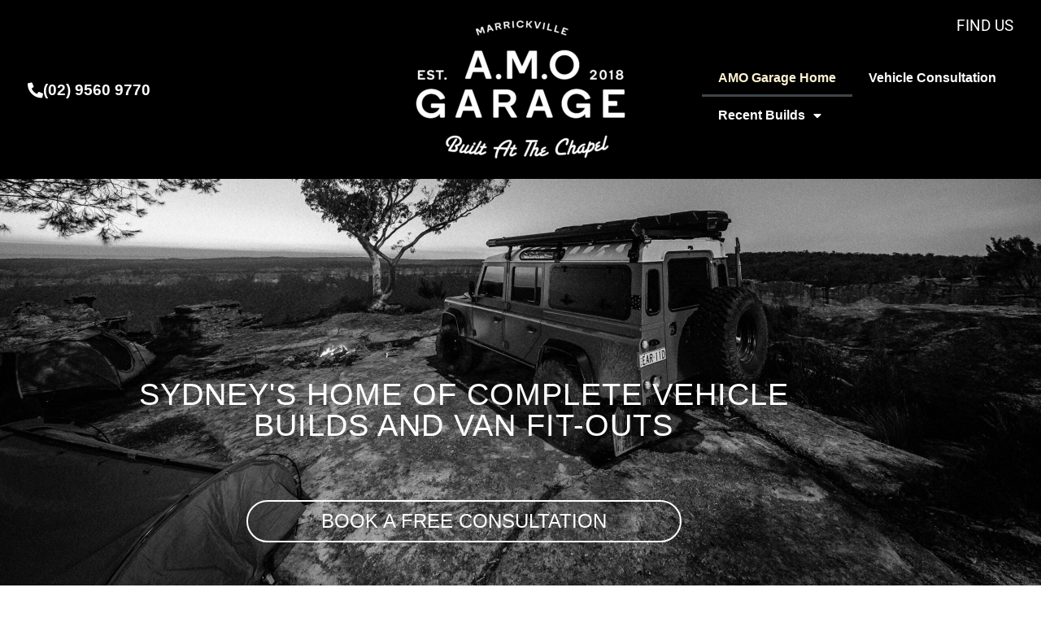

--- FILE ---
content_type: text/html; charset=UTF-8
request_url: https://amogarage.com.au/
body_size: 9579
content:
<!doctype html>
<html lang="en-US">
<head>
	<meta charset="UTF-8">
	<meta name="viewport" content="width=device-width, initial-scale=1">
	<link rel="profile" href="https://gmpg.org/xfn/11">
	<title>AMO Garage | 4wd Fitouts and Custom Builds</title>
<meta name='robots' content='max-image-preview:large' />
<link rel="alternate" type="application/rss+xml" title="AMO Garage | 4wd Fitouts and Custom Builds &raquo; Feed" href="https://amogarage.com.au/feed/" />
<link rel="alternate" type="application/rss+xml" title="AMO Garage | 4wd Fitouts and Custom Builds &raquo; Comments Feed" href="https://amogarage.com.au/comments/feed/" />
<link rel="alternate" title="oEmbed (JSON)" type="application/json+oembed" href="https://amogarage.com.au/wp-json/oembed/1.0/embed?url=https%3A%2F%2Famogarage.com.au%2F" />
<link rel="alternate" title="oEmbed (XML)" type="text/xml+oembed" href="https://amogarage.com.au/wp-json/oembed/1.0/embed?url=https%3A%2F%2Famogarage.com.au%2F&#038;format=xml" />
<style id='wp-img-auto-sizes-contain-inline-css'>
img:is([sizes=auto i],[sizes^="auto," i]){contain-intrinsic-size:3000px 1500px}
/*# sourceURL=wp-img-auto-sizes-contain-inline-css */
</style>
<style id='wp-emoji-styles-inline-css'>

	img.wp-smiley, img.emoji {
		display: inline !important;
		border: none !important;
		box-shadow: none !important;
		height: 1em !important;
		width: 1em !important;
		margin: 0 0.07em !important;
		vertical-align: -0.1em !important;
		background: none !important;
		padding: 0 !important;
	}
/*# sourceURL=wp-emoji-styles-inline-css */
</style>
<style id='classic-theme-styles-inline-css'>
/*! This file is auto-generated */
.wp-block-button__link{color:#fff;background-color:#32373c;border-radius:9999px;box-shadow:none;text-decoration:none;padding:calc(.667em + 2px) calc(1.333em + 2px);font-size:1.125em}.wp-block-file__button{background:#32373c;color:#fff;text-decoration:none}
/*# sourceURL=/wp-includes/css/classic-themes.min.css */
</style>
<style id='global-styles-inline-css'>
:root{--wp--preset--aspect-ratio--square: 1;--wp--preset--aspect-ratio--4-3: 4/3;--wp--preset--aspect-ratio--3-4: 3/4;--wp--preset--aspect-ratio--3-2: 3/2;--wp--preset--aspect-ratio--2-3: 2/3;--wp--preset--aspect-ratio--16-9: 16/9;--wp--preset--aspect-ratio--9-16: 9/16;--wp--preset--color--black: #000000;--wp--preset--color--cyan-bluish-gray: #abb8c3;--wp--preset--color--white: #ffffff;--wp--preset--color--pale-pink: #f78da7;--wp--preset--color--vivid-red: #cf2e2e;--wp--preset--color--luminous-vivid-orange: #ff6900;--wp--preset--color--luminous-vivid-amber: #fcb900;--wp--preset--color--light-green-cyan: #7bdcb5;--wp--preset--color--vivid-green-cyan: #00d084;--wp--preset--color--pale-cyan-blue: #8ed1fc;--wp--preset--color--vivid-cyan-blue: #0693e3;--wp--preset--color--vivid-purple: #9b51e0;--wp--preset--gradient--vivid-cyan-blue-to-vivid-purple: linear-gradient(135deg,rgb(6,147,227) 0%,rgb(155,81,224) 100%);--wp--preset--gradient--light-green-cyan-to-vivid-green-cyan: linear-gradient(135deg,rgb(122,220,180) 0%,rgb(0,208,130) 100%);--wp--preset--gradient--luminous-vivid-amber-to-luminous-vivid-orange: linear-gradient(135deg,rgb(252,185,0) 0%,rgb(255,105,0) 100%);--wp--preset--gradient--luminous-vivid-orange-to-vivid-red: linear-gradient(135deg,rgb(255,105,0) 0%,rgb(207,46,46) 100%);--wp--preset--gradient--very-light-gray-to-cyan-bluish-gray: linear-gradient(135deg,rgb(238,238,238) 0%,rgb(169,184,195) 100%);--wp--preset--gradient--cool-to-warm-spectrum: linear-gradient(135deg,rgb(74,234,220) 0%,rgb(151,120,209) 20%,rgb(207,42,186) 40%,rgb(238,44,130) 60%,rgb(251,105,98) 80%,rgb(254,248,76) 100%);--wp--preset--gradient--blush-light-purple: linear-gradient(135deg,rgb(255,206,236) 0%,rgb(152,150,240) 100%);--wp--preset--gradient--blush-bordeaux: linear-gradient(135deg,rgb(254,205,165) 0%,rgb(254,45,45) 50%,rgb(107,0,62) 100%);--wp--preset--gradient--luminous-dusk: linear-gradient(135deg,rgb(255,203,112) 0%,rgb(199,81,192) 50%,rgb(65,88,208) 100%);--wp--preset--gradient--pale-ocean: linear-gradient(135deg,rgb(255,245,203) 0%,rgb(182,227,212) 50%,rgb(51,167,181) 100%);--wp--preset--gradient--electric-grass: linear-gradient(135deg,rgb(202,248,128) 0%,rgb(113,206,126) 100%);--wp--preset--gradient--midnight: linear-gradient(135deg,rgb(2,3,129) 0%,rgb(40,116,252) 100%);--wp--preset--font-size--small: 13px;--wp--preset--font-size--medium: 20px;--wp--preset--font-size--large: 36px;--wp--preset--font-size--x-large: 42px;--wp--preset--spacing--20: 0.44rem;--wp--preset--spacing--30: 0.67rem;--wp--preset--spacing--40: 1rem;--wp--preset--spacing--50: 1.5rem;--wp--preset--spacing--60: 2.25rem;--wp--preset--spacing--70: 3.38rem;--wp--preset--spacing--80: 5.06rem;--wp--preset--shadow--natural: 6px 6px 9px rgba(0, 0, 0, 0.2);--wp--preset--shadow--deep: 12px 12px 50px rgba(0, 0, 0, 0.4);--wp--preset--shadow--sharp: 6px 6px 0px rgba(0, 0, 0, 0.2);--wp--preset--shadow--outlined: 6px 6px 0px -3px rgb(255, 255, 255), 6px 6px rgb(0, 0, 0);--wp--preset--shadow--crisp: 6px 6px 0px rgb(0, 0, 0);}:where(.is-layout-flex){gap: 0.5em;}:where(.is-layout-grid){gap: 0.5em;}body .is-layout-flex{display: flex;}.is-layout-flex{flex-wrap: wrap;align-items: center;}.is-layout-flex > :is(*, div){margin: 0;}body .is-layout-grid{display: grid;}.is-layout-grid > :is(*, div){margin: 0;}:where(.wp-block-columns.is-layout-flex){gap: 2em;}:where(.wp-block-columns.is-layout-grid){gap: 2em;}:where(.wp-block-post-template.is-layout-flex){gap: 1.25em;}:where(.wp-block-post-template.is-layout-grid){gap: 1.25em;}.has-black-color{color: var(--wp--preset--color--black) !important;}.has-cyan-bluish-gray-color{color: var(--wp--preset--color--cyan-bluish-gray) !important;}.has-white-color{color: var(--wp--preset--color--white) !important;}.has-pale-pink-color{color: var(--wp--preset--color--pale-pink) !important;}.has-vivid-red-color{color: var(--wp--preset--color--vivid-red) !important;}.has-luminous-vivid-orange-color{color: var(--wp--preset--color--luminous-vivid-orange) !important;}.has-luminous-vivid-amber-color{color: var(--wp--preset--color--luminous-vivid-amber) !important;}.has-light-green-cyan-color{color: var(--wp--preset--color--light-green-cyan) !important;}.has-vivid-green-cyan-color{color: var(--wp--preset--color--vivid-green-cyan) !important;}.has-pale-cyan-blue-color{color: var(--wp--preset--color--pale-cyan-blue) !important;}.has-vivid-cyan-blue-color{color: var(--wp--preset--color--vivid-cyan-blue) !important;}.has-vivid-purple-color{color: var(--wp--preset--color--vivid-purple) !important;}.has-black-background-color{background-color: var(--wp--preset--color--black) !important;}.has-cyan-bluish-gray-background-color{background-color: var(--wp--preset--color--cyan-bluish-gray) !important;}.has-white-background-color{background-color: var(--wp--preset--color--white) !important;}.has-pale-pink-background-color{background-color: var(--wp--preset--color--pale-pink) !important;}.has-vivid-red-background-color{background-color: var(--wp--preset--color--vivid-red) !important;}.has-luminous-vivid-orange-background-color{background-color: var(--wp--preset--color--luminous-vivid-orange) !important;}.has-luminous-vivid-amber-background-color{background-color: var(--wp--preset--color--luminous-vivid-amber) !important;}.has-light-green-cyan-background-color{background-color: var(--wp--preset--color--light-green-cyan) !important;}.has-vivid-green-cyan-background-color{background-color: var(--wp--preset--color--vivid-green-cyan) !important;}.has-pale-cyan-blue-background-color{background-color: var(--wp--preset--color--pale-cyan-blue) !important;}.has-vivid-cyan-blue-background-color{background-color: var(--wp--preset--color--vivid-cyan-blue) !important;}.has-vivid-purple-background-color{background-color: var(--wp--preset--color--vivid-purple) !important;}.has-black-border-color{border-color: var(--wp--preset--color--black) !important;}.has-cyan-bluish-gray-border-color{border-color: var(--wp--preset--color--cyan-bluish-gray) !important;}.has-white-border-color{border-color: var(--wp--preset--color--white) !important;}.has-pale-pink-border-color{border-color: var(--wp--preset--color--pale-pink) !important;}.has-vivid-red-border-color{border-color: var(--wp--preset--color--vivid-red) !important;}.has-luminous-vivid-orange-border-color{border-color: var(--wp--preset--color--luminous-vivid-orange) !important;}.has-luminous-vivid-amber-border-color{border-color: var(--wp--preset--color--luminous-vivid-amber) !important;}.has-light-green-cyan-border-color{border-color: var(--wp--preset--color--light-green-cyan) !important;}.has-vivid-green-cyan-border-color{border-color: var(--wp--preset--color--vivid-green-cyan) !important;}.has-pale-cyan-blue-border-color{border-color: var(--wp--preset--color--pale-cyan-blue) !important;}.has-vivid-cyan-blue-border-color{border-color: var(--wp--preset--color--vivid-cyan-blue) !important;}.has-vivid-purple-border-color{border-color: var(--wp--preset--color--vivid-purple) !important;}.has-vivid-cyan-blue-to-vivid-purple-gradient-background{background: var(--wp--preset--gradient--vivid-cyan-blue-to-vivid-purple) !important;}.has-light-green-cyan-to-vivid-green-cyan-gradient-background{background: var(--wp--preset--gradient--light-green-cyan-to-vivid-green-cyan) !important;}.has-luminous-vivid-amber-to-luminous-vivid-orange-gradient-background{background: var(--wp--preset--gradient--luminous-vivid-amber-to-luminous-vivid-orange) !important;}.has-luminous-vivid-orange-to-vivid-red-gradient-background{background: var(--wp--preset--gradient--luminous-vivid-orange-to-vivid-red) !important;}.has-very-light-gray-to-cyan-bluish-gray-gradient-background{background: var(--wp--preset--gradient--very-light-gray-to-cyan-bluish-gray) !important;}.has-cool-to-warm-spectrum-gradient-background{background: var(--wp--preset--gradient--cool-to-warm-spectrum) !important;}.has-blush-light-purple-gradient-background{background: var(--wp--preset--gradient--blush-light-purple) !important;}.has-blush-bordeaux-gradient-background{background: var(--wp--preset--gradient--blush-bordeaux) !important;}.has-luminous-dusk-gradient-background{background: var(--wp--preset--gradient--luminous-dusk) !important;}.has-pale-ocean-gradient-background{background: var(--wp--preset--gradient--pale-ocean) !important;}.has-electric-grass-gradient-background{background: var(--wp--preset--gradient--electric-grass) !important;}.has-midnight-gradient-background{background: var(--wp--preset--gradient--midnight) !important;}.has-small-font-size{font-size: var(--wp--preset--font-size--small) !important;}.has-medium-font-size{font-size: var(--wp--preset--font-size--medium) !important;}.has-large-font-size{font-size: var(--wp--preset--font-size--large) !important;}.has-x-large-font-size{font-size: var(--wp--preset--font-size--x-large) !important;}
:where(.wp-block-post-template.is-layout-flex){gap: 1.25em;}:where(.wp-block-post-template.is-layout-grid){gap: 1.25em;}
:where(.wp-block-term-template.is-layout-flex){gap: 1.25em;}:where(.wp-block-term-template.is-layout-grid){gap: 1.25em;}
:where(.wp-block-columns.is-layout-flex){gap: 2em;}:where(.wp-block-columns.is-layout-grid){gap: 2em;}
:root :where(.wp-block-pullquote){font-size: 1.5em;line-height: 1.6;}
/*# sourceURL=global-styles-inline-css */
</style>
<link rel='stylesheet' id='hello-elementor-css' href='https://amogarage.com.au/wp-content/themes/hello-elementor/style.min.css?ver=2.7.1' media='all' />
<link rel='stylesheet' id='hello-elementor-theme-style-css' href='https://amogarage.com.au/wp-content/themes/hello-elementor/theme.min.css?ver=2.7.1' media='all' />
<link rel='stylesheet' id='elementor-frontend-css' href='https://amogarage.com.au/wp-content/plugins/elementor/assets/css/frontend.min.css?ver=3.34.4' media='all' />
<link rel='stylesheet' id='elementor-post-6-css' href='https://amogarage.com.au/wp-content/uploads/elementor/css/post-6.css?ver=1769879911' media='all' />
<link rel='stylesheet' id='widget-image-css' href='https://amogarage.com.au/wp-content/plugins/elementor/assets/css/widget-image.min.css?ver=3.34.4' media='all' />
<link rel='stylesheet' id='widget-nav-menu-css' href='https://amogarage.com.au/wp-content/plugins/elementor-pro/assets/css/widget-nav-menu.min.css?ver=3.25.4' media='all' />
<link rel='stylesheet' id='elementor-icons-css' href='https://amogarage.com.au/wp-content/plugins/elementor/assets/lib/eicons/css/elementor-icons.min.css?ver=5.46.0' media='all' />
<link rel='stylesheet' id='e-popup-style-css' href='https://amogarage.com.au/wp-content/plugins/elementor-pro/assets/css/conditionals/popup.min.css?ver=3.25.4' media='all' />
<link rel='stylesheet' id='widget-heading-css' href='https://amogarage.com.au/wp-content/plugins/elementor/assets/css/widget-heading.min.css?ver=3.34.4' media='all' />
<link rel='stylesheet' id='elementor-post-9-css' href='https://amogarage.com.au/wp-content/uploads/elementor/css/post-9.css?ver=1769879912' media='all' />
<link rel='stylesheet' id='elementor-post-57-css' href='https://amogarage.com.au/wp-content/uploads/elementor/css/post-57.css?ver=1769879912' media='all' />
<link rel='stylesheet' id='elementor-gf-local-roboto-css' href='https://amogarage.com.au/wp-content/uploads/elementor/google-fonts/css/roboto.css?ver=1742232817' media='all' />
<link rel='stylesheet' id='elementor-gf-local-robotoslab-css' href='https://amogarage.com.au/wp-content/uploads/elementor/google-fonts/css/robotoslab.css?ver=1742232833' media='all' />
<link rel='stylesheet' id='elementor-gf-local-bahiana-css' href='https://amogarage.com.au/wp-content/uploads/elementor/google-fonts/css/bahiana.css?ver=1742232834' media='all' />
<link rel='stylesheet' id='elementor-icons-shared-0-css' href='https://amogarage.com.au/wp-content/plugins/elementor/assets/lib/font-awesome/css/fontawesome.min.css?ver=5.15.3' media='all' />
<link rel='stylesheet' id='elementor-icons-fa-solid-css' href='https://amogarage.com.au/wp-content/plugins/elementor/assets/lib/font-awesome/css/solid.min.css?ver=5.15.3' media='all' />
<script src="https://amogarage.com.au/wp-includes/js/jquery/jquery.min.js?ver=3.7.1" id="jquery-core-js"></script>
<script src="https://amogarage.com.au/wp-includes/js/jquery/jquery-migrate.min.js?ver=3.4.1" id="jquery-migrate-js"></script>
<link rel="https://api.w.org/" href="https://amogarage.com.au/wp-json/" /><link rel="alternate" title="JSON" type="application/json" href="https://amogarage.com.au/wp-json/wp/v2/pages/9" /><link rel="EditURI" type="application/rsd+xml" title="RSD" href="https://amogarage.com.au/xmlrpc.php?rsd" />
<meta name="generator" content="WordPress 6.9" />
<link rel="canonical" href="https://amogarage.com.au/" />
<link rel='shortlink' href='https://amogarage.com.au/' />
<meta name="generator" content="Elementor 3.34.4; features: additional_custom_breakpoints; settings: css_print_method-external, google_font-enabled, font_display-swap">
			<style>
				.e-con.e-parent:nth-of-type(n+4):not(.e-lazyloaded):not(.e-no-lazyload),
				.e-con.e-parent:nth-of-type(n+4):not(.e-lazyloaded):not(.e-no-lazyload) * {
					background-image: none !important;
				}
				@media screen and (max-height: 1024px) {
					.e-con.e-parent:nth-of-type(n+3):not(.e-lazyloaded):not(.e-no-lazyload),
					.e-con.e-parent:nth-of-type(n+3):not(.e-lazyloaded):not(.e-no-lazyload) * {
						background-image: none !important;
					}
				}
				@media screen and (max-height: 640px) {
					.e-con.e-parent:nth-of-type(n+2):not(.e-lazyloaded):not(.e-no-lazyload),
					.e-con.e-parent:nth-of-type(n+2):not(.e-lazyloaded):not(.e-no-lazyload) * {
						background-image: none !important;
					}
				}
			</style>
			</head>
<body class="home wp-singular page-template-default page page-id-9 wp-theme-hello-elementor elementor-default elementor-kit-6 elementor-page elementor-page-9">


<a class="skip-link screen-reader-text" href="#content">Skip to content</a>

		<div data-elementor-type="header" data-elementor-id="57" class="elementor elementor-57 elementor-location-header" data-elementor-post-type="elementor_library">
					<section class="elementor-section elementor-top-section elementor-element elementor-element-baaa3a4 elementor-section-full_width elementor-section-height-default elementor-section-height-default" data-id="baaa3a4" data-element_type="section" data-settings="{&quot;background_background&quot;:&quot;classic&quot;}">
						<div class="elementor-container elementor-column-gap-default">
					<div class="elementor-column elementor-col-33 elementor-top-column elementor-element elementor-element-cac9f37" data-id="cac9f37" data-element_type="column">
			<div class="elementor-widget-wrap elementor-element-populated">
						<div class="elementor-element elementor-element-f5aa7e6 elementor-widget elementor-widget-button" data-id="f5aa7e6" data-element_type="widget" data-widget_type="button.default">
				<div class="elementor-widget-container">
									<div class="elementor-button-wrapper">
					<a class="elementor-button elementor-button-link elementor-size-sm" href="tel:0295609770">
						<span class="elementor-button-content-wrapper">
						<span class="elementor-button-icon">
				<i aria-hidden="true" class="fas fa-phone-alt"></i>			</span>
									<span class="elementor-button-text">(02) 9560 9770</span>
					</span>
					</a>
				</div>
								</div>
				</div>
					</div>
		</div>
				<div class="elementor-column elementor-col-33 elementor-top-column elementor-element elementor-element-b291446" data-id="b291446" data-element_type="column">
			<div class="elementor-widget-wrap elementor-element-populated">
						<div class="elementor-element elementor-element-9e222c0 elementor-widget elementor-widget-image" data-id="9e222c0" data-element_type="widget" data-widget_type="image.default">
				<div class="elementor-widget-container">
															<img fetchpriority="high" width="300" height="200" src="https://amogarage.com.au/wp-content/uploads/2023/07/AMOGRAGE_BRANDING_V01-13-300x200.png" class="attachment-medium size-medium wp-image-191" alt="AMO Garage Logo" srcset="https://amogarage.com.au/wp-content/uploads/2023/07/AMOGRAGE_BRANDING_V01-13-300x200.png 300w, https://amogarage.com.au/wp-content/uploads/2023/07/AMOGRAGE_BRANDING_V01-13-1024x682.png 1024w, https://amogarage.com.au/wp-content/uploads/2023/07/AMOGRAGE_BRANDING_V01-13-768x512.png 768w, https://amogarage.com.au/wp-content/uploads/2023/07/AMOGRAGE_BRANDING_V01-13-1536x1023.png 1536w, https://amogarage.com.au/wp-content/uploads/2023/07/AMOGRAGE_BRANDING_V01-13-2048x1364.png 2048w" sizes="(max-width: 300px) 100vw, 300px" />															</div>
				</div>
					</div>
		</div>
				<div class="elementor-column elementor-col-33 elementor-top-column elementor-element elementor-element-bb82fee" data-id="bb82fee" data-element_type="column">
			<div class="elementor-widget-wrap elementor-element-populated">
						<div class="elementor-element elementor-element-ee46c4b elementor-align-right elementor-widget elementor-widget-button" data-id="ee46c4b" data-element_type="widget" data-widget_type="button.default">
				<div class="elementor-widget-container">
									<div class="elementor-button-wrapper">
					<a class="elementor-button elementor-button-link elementor-size-sm" href="https://goo.gl/maps/QCwsDg1MNxjHqDY49" target="_blank">
						<span class="elementor-button-content-wrapper">
									<span class="elementor-button-text">FIND US</span>
					</span>
					</a>
				</div>
								</div>
				</div>
				<div class="elementor-element elementor-element-48d2bc0 elementor-nav-menu--dropdown-tablet elementor-nav-menu__text-align-aside elementor-nav-menu--toggle elementor-nav-menu--burger elementor-widget elementor-widget-nav-menu" data-id="48d2bc0" data-element_type="widget" data-settings="{&quot;layout&quot;:&quot;horizontal&quot;,&quot;submenu_icon&quot;:{&quot;value&quot;:&quot;&lt;i class=\&quot;fas fa-caret-down\&quot;&gt;&lt;\/i&gt;&quot;,&quot;library&quot;:&quot;fa-solid&quot;},&quot;toggle&quot;:&quot;burger&quot;}" data-widget_type="nav-menu.default">
				<div class="elementor-widget-container">
								<nav aria-label="Menu" class="elementor-nav-menu--main elementor-nav-menu__container elementor-nav-menu--layout-horizontal e--pointer-underline e--animation-fade">
				<ul id="menu-1-48d2bc0" class="elementor-nav-menu"><li class="menu-item menu-item-type-post_type menu-item-object-page menu-item-home current-menu-item page_item page-item-9 current_page_item menu-item-64"><a href="https://amogarage.com.au/" aria-current="page" class="elementor-item elementor-item-active">AMO Garage Home</a></li>
<li class="menu-item menu-item-type-post_type menu-item-object-page menu-item-171"><a href="https://amogarage.com.au/vehicle-consultation/" class="elementor-item">Vehicle Consultation</a></li>
<li class="menu-item menu-item-type-custom menu-item-object-custom menu-item-has-children menu-item-433"><a href="#" class="elementor-item elementor-item-anchor">Recent Builds</a>
<ul class="sub-menu elementor-nav-menu--dropdown">
	<li class="menu-item menu-item-type-post_type menu-item-object-page menu-item-359"><a href="https://amogarage.com.au/build-wildside-defender-110/" class="elementor-sub-item">Build &#8211; Wildside Defender 110</a></li>
	<li class="menu-item menu-item-type-post_type menu-item-object-page menu-item-665"><a href="https://amogarage.com.au/build-harris-coffee-suzuki-jimny/" class="elementor-sub-item">Build &#8211; Harris Coffee Suzuki Jimny</a></li>
</ul>
</li>
</ul>			</nav>
					<div class="elementor-menu-toggle" role="button" tabindex="0" aria-label="Menu Toggle" aria-expanded="false">
			<i aria-hidden="true" role="presentation" class="elementor-menu-toggle__icon--open eicon-menu-bar"></i><i aria-hidden="true" role="presentation" class="elementor-menu-toggle__icon--close eicon-close"></i>			<span class="elementor-screen-only">Menu</span>
		</div>
					<nav class="elementor-nav-menu--dropdown elementor-nav-menu__container" aria-hidden="true">
				<ul id="menu-2-48d2bc0" class="elementor-nav-menu"><li class="menu-item menu-item-type-post_type menu-item-object-page menu-item-home current-menu-item page_item page-item-9 current_page_item menu-item-64"><a href="https://amogarage.com.au/" aria-current="page" class="elementor-item elementor-item-active" tabindex="-1">AMO Garage Home</a></li>
<li class="menu-item menu-item-type-post_type menu-item-object-page menu-item-171"><a href="https://amogarage.com.au/vehicle-consultation/" class="elementor-item" tabindex="-1">Vehicle Consultation</a></li>
<li class="menu-item menu-item-type-custom menu-item-object-custom menu-item-has-children menu-item-433"><a href="#" class="elementor-item elementor-item-anchor" tabindex="-1">Recent Builds</a>
<ul class="sub-menu elementor-nav-menu--dropdown">
	<li class="menu-item menu-item-type-post_type menu-item-object-page menu-item-359"><a href="https://amogarage.com.au/build-wildside-defender-110/" class="elementor-sub-item" tabindex="-1">Build &#8211; Wildside Defender 110</a></li>
	<li class="menu-item menu-item-type-post_type menu-item-object-page menu-item-665"><a href="https://amogarage.com.au/build-harris-coffee-suzuki-jimny/" class="elementor-sub-item" tabindex="-1">Build &#8211; Harris Coffee Suzuki Jimny</a></li>
</ul>
</li>
</ul>			</nav>
						</div>
				</div>
					</div>
		</div>
					</div>
		</section>
				</div>
		
<main id="content" class="site-main post-9 page type-page status-publish hentry">
		<div class="page-content">
				<div data-elementor-type="wp-page" data-elementor-id="9" class="elementor elementor-9" data-elementor-post-type="page">
						<section class="elementor-section elementor-top-section elementor-element elementor-element-6ed07325 elementor-section-height-min-height elementor-section-boxed elementor-section-height-default elementor-section-items-middle" data-id="6ed07325" data-element_type="section" data-settings="{&quot;background_background&quot;:&quot;classic&quot;}">
							<div class="elementor-background-overlay"></div>
							<div class="elementor-container elementor-column-gap-default">
					<div class="elementor-column elementor-col-100 elementor-top-column elementor-element elementor-element-244da929" data-id="244da929" data-element_type="column">
			<div class="elementor-widget-wrap elementor-element-populated">
						<div class="elementor-element elementor-element-3bbcbb1b elementor-widget elementor-widget-heading" data-id="3bbcbb1b" data-element_type="widget" data-widget_type="heading.default">
				<div class="elementor-widget-container">
					<h1 class="elementor-heading-title elementor-size-default">Sydney's Home of Complete vehicle builds and van fit-outs</h1>				</div>
				</div>
				<div class="elementor-element elementor-element-6e55eea elementor-align-center elementor-widget elementor-widget-button" data-id="6e55eea" data-element_type="widget" data-widget_type="button.default">
				<div class="elementor-widget-container">
									<div class="elementor-button-wrapper">
					<a class="elementor-button elementor-button-link elementor-size-sm" href="https://amogarage.com.au/?page_id=104">
						<span class="elementor-button-content-wrapper">
									<span class="elementor-button-text">BOOK A FREE CONSULTATION</span>
					</span>
					</a>
				</div>
								</div>
				</div>
					</div>
		</div>
					</div>
		</section>
				<section class="elementor-section elementor-top-section elementor-element elementor-element-3cb25ddf elementor-section-boxed elementor-section-height-default elementor-section-height-default" data-id="3cb25ddf" data-element_type="section" data-settings="{&quot;background_background&quot;:&quot;classic&quot;}">
							<div class="elementor-background-overlay"></div>
							<div class="elementor-container elementor-column-gap-wide">
					<div class="elementor-column elementor-col-33 elementor-top-column elementor-element elementor-element-1146db9f" data-id="1146db9f" data-element_type="column" data-settings="{&quot;background_background&quot;:&quot;classic&quot;}">
			<div class="elementor-widget-wrap elementor-element-populated">
						<div class="elementor-element elementor-element-7389f0e2 elementor-widget elementor-widget-image" data-id="7389f0e2" data-element_type="widget" data-widget_type="image.default">
				<div class="elementor-widget-container">
															<img decoding="async" width="800" height="800" src="https://amogarage.com.au/wp-content/uploads/2023/09/e4X4CustomKassDefender0322_0302.jpg" class="attachment-large size-large wp-image-275" alt="AMO Garage Mova kitchen" srcset="https://amogarage.com.au/wp-content/uploads/2023/09/e4X4CustomKassDefender0322_0302.jpg 1000w, https://amogarage.com.au/wp-content/uploads/2023/09/e4X4CustomKassDefender0322_0302-300x300.jpg 300w, https://amogarage.com.au/wp-content/uploads/2023/09/e4X4CustomKassDefender0322_0302-150x150.jpg 150w, https://amogarage.com.au/wp-content/uploads/2023/09/e4X4CustomKassDefender0322_0302-768x768.jpg 768w" sizes="(max-width: 800px) 100vw, 800px" />															</div>
				</div>
				<div class="elementor-element elementor-element-d45f1b5 elementor-widget elementor-widget-heading" data-id="d45f1b5" data-element_type="widget" data-widget_type="heading.default">
				<div class="elementor-widget-container">
					<h2 class="elementor-heading-title elementor-size-default">Full
<br>Build Management</h2>				</div>
				</div>
				<div class="elementor-element elementor-element-342a6554 elementor-widget elementor-widget-text-editor" data-id="342a6554" data-element_type="widget" data-widget_type="text-editor.default">
				<div class="elementor-widget-container">
									<p>We source from the industries best. We&#8217;ll be able to source products for your 4wd, van, SUV or what ever you drive. Being and independent store, we have the ability to give you options.</p>								</div>
				</div>
					</div>
		</div>
				<div class="elementor-column elementor-col-33 elementor-top-column elementor-element elementor-element-580bac9f" data-id="580bac9f" data-element_type="column" data-settings="{&quot;background_background&quot;:&quot;classic&quot;}">
			<div class="elementor-widget-wrap elementor-element-populated">
						<div class="elementor-element elementor-element-41d06896 elementor-widget elementor-widget-image" data-id="41d06896" data-element_type="widget" data-widget_type="image.default">
				<div class="elementor-widget-container">
															<img decoding="async" width="800" height="800" src="https://amogarage.com.au/wp-content/uploads/2023/09/AMO_Garage_Showroom_1-1024x1024.jpg" class="attachment-large size-large wp-image-244" alt="Show room adventure merchants" srcset="https://amogarage.com.au/wp-content/uploads/2023/09/AMO_Garage_Showroom_1-1024x1024.jpg 1024w, https://amogarage.com.au/wp-content/uploads/2023/09/AMO_Garage_Showroom_1-300x300.jpg 300w, https://amogarage.com.au/wp-content/uploads/2023/09/AMO_Garage_Showroom_1-150x150.jpg 150w, https://amogarage.com.au/wp-content/uploads/2023/09/AMO_Garage_Showroom_1-768x768.jpg 768w, https://amogarage.com.au/wp-content/uploads/2023/09/AMO_Garage_Showroom_1-1536x1536.jpg 1536w, https://amogarage.com.au/wp-content/uploads/2023/09/AMO_Garage_Showroom_1-2048x2048.jpg 2048w" sizes="(max-width: 800px) 100vw, 800px" />															</div>
				</div>
				<div class="elementor-element elementor-element-7ecedb4 elementor-widget elementor-widget-heading" data-id="7ecedb4" data-element_type="widget" data-widget_type="heading.default">
				<div class="elementor-widget-container">
					<h2 class="elementor-heading-title elementor-size-default">all The best brands and gear </h2>				</div>
				</div>
				<div class="elementor-element elementor-element-77abe8b9 elementor-widget elementor-widget-text-editor" data-id="77abe8b9" data-element_type="widget" data-widget_type="text-editor.default">
				<div class="elementor-widget-container">
									<p>Our store is unlike any 4WD shop you&#8217;ve been to. With the best brands from around the globe it&#8217;s your one stop shop. Roof top tents &#8211; drawers &#8211; power systems &#8211; roof conversions and more! </p>								</div>
				</div>
					</div>
		</div>
				<div class="elementor-column elementor-col-33 elementor-top-column elementor-element elementor-element-3da272b1" data-id="3da272b1" data-element_type="column" data-settings="{&quot;background_background&quot;:&quot;classic&quot;}">
			<div class="elementor-widget-wrap elementor-element-populated">
						<div class="elementor-element elementor-element-aa19e38 elementor-widget elementor-widget-image" data-id="aa19e38" data-element_type="widget" data-widget_type="image.default">
				<div class="elementor-widget-container">
															<img loading="lazy" decoding="async" width="800" height="800" src="https://amogarage.com.au/wp-content/uploads/2023/09/AMO_DefendersUrbanPhotoshoot1222_119.jpg" class="attachment-large size-large wp-image-246" alt="Defender" srcset="https://amogarage.com.au/wp-content/uploads/2023/09/AMO_DefendersUrbanPhotoshoot1222_119.jpg 800w, https://amogarage.com.au/wp-content/uploads/2023/09/AMO_DefendersUrbanPhotoshoot1222_119-300x300.jpg 300w, https://amogarage.com.au/wp-content/uploads/2023/09/AMO_DefendersUrbanPhotoshoot1222_119-150x150.jpg 150w, https://amogarage.com.au/wp-content/uploads/2023/09/AMO_DefendersUrbanPhotoshoot1222_119-768x768.jpg 768w" sizes="(max-width: 800px) 100vw, 800px" />															</div>
				</div>
				<div class="elementor-element elementor-element-54bdfc3 elementor-widget elementor-widget-heading" data-id="54bdfc3" data-element_type="widget" data-widget_type="heading.default">
				<div class="elementor-widget-container">
					<h2 class="elementor-heading-title elementor-size-default">van and 4x4
<br>fitouts</h2>				</div>
				</div>
				<div class="elementor-element elementor-element-27084064 elementor-widget elementor-widget-text-editor" data-id="27084064" data-element_type="widget" data-widget_type="text-editor.default">
				<div class="elementor-widget-container">
									<p>Whether it&#8217;s van-life or beach cruiser we can create your dream vehicle &#8211; we take care of everything from cabinet making to 12v electrical installs in house &#8211; and work with you every step of the way. We are the partner installer of <a href="https://movaequipt.com/">MOVA</a>.</p>								</div>
				</div>
					</div>
		</div>
					</div>
		</section>
				<section class="elementor-section elementor-top-section elementor-element elementor-element-49a3cd54 elementor-section-full_width elementor-section-height-min-height elementor-section-stretched elementor-section-height-default elementor-section-items-middle" data-id="49a3cd54" data-element_type="section" data-settings="{&quot;background_background&quot;:&quot;video&quot;,&quot;background_video_link&quot;:&quot;https:\/\/vimeo.com\/842178596&quot;,&quot;background_video_start&quot;:0,&quot;background_video_end&quot;:100,&quot;background_play_on_mobile&quot;:&quot;yes&quot;,&quot;stretch_section&quot;:&quot;section-stretched&quot;}">
								<div class="elementor-background-video-container">
													<div class="elementor-background-video-embed" role="presentation"></div>
												</div>
									<div class="elementor-background-overlay"></div>
							<div class="elementor-container elementor-column-gap-default">
					<div class="elementor-column elementor-col-100 elementor-top-column elementor-element elementor-element-6be82a9c" data-id="6be82a9c" data-element_type="column">
			<div class="elementor-widget-wrap elementor-element-populated">
						<div class="elementor-element elementor-element-42106297 elementor-widget elementor-widget-heading" data-id="42106297" data-element_type="widget" data-widget_type="heading.default">
				<div class="elementor-widget-container">
					<h2 class="elementor-heading-title elementor-size-default">vehicle consultation service</h2>				</div>
				</div>
				<div class="elementor-element elementor-element-10c041aa elementor-widget elementor-widget-heading" data-id="10c041aa" data-element_type="widget" data-widget_type="heading.default">
				<div class="elementor-widget-container">
					<h2 class="elementor-heading-title elementor-size-default">Book a vehicle consultation with our team and start your journey with AMO garage today</h2>				</div>
				</div>
				<section class="elementor-section elementor-inner-section elementor-element elementor-element-7f38ab49 elementor-section-boxed elementor-section-height-default elementor-section-height-default" data-id="7f38ab49" data-element_type="section">
						<div class="elementor-container elementor-column-gap-default">
					<div class="elementor-column elementor-col-100 elementor-inner-column elementor-element elementor-element-7de75ec" data-id="7de75ec" data-element_type="column">
			<div class="elementor-widget-wrap elementor-element-populated">
						<div class="elementor-element elementor-element-6e516d3 elementor-align-center elementor-widget elementor-widget-global elementor-global-235 elementor-widget-button" data-id="6e516d3" data-element_type="widget" data-widget_type="button.default">
				<div class="elementor-widget-container">
									<div class="elementor-button-wrapper">
					<a class="elementor-button elementor-button-link elementor-size-md" href="https://amogarage.com.au/?page_id=104">
						<span class="elementor-button-content-wrapper">
						<span class="elementor-button-icon">
							</span>
									<span class="elementor-button-text">BOOK A FREE CONSULTATION</span>
					</span>
					</a>
				</div>
								</div>
				</div>
					</div>
		</div>
					</div>
		</section>
				<section class="elementor-section elementor-inner-section elementor-element elementor-element-4dd96c41 elementor-section-boxed elementor-section-height-default elementor-section-height-default" data-id="4dd96c41" data-element_type="section">
						<div class="elementor-container elementor-column-gap-default">
					<div class="elementor-column elementor-col-100 elementor-inner-column elementor-element elementor-element-1ce9a216" data-id="1ce9a216" data-element_type="column">
			<div class="elementor-widget-wrap">
							</div>
		</div>
					</div>
		</section>
					</div>
		</div>
					</div>
		</section>
				<section class="elementor-section elementor-top-section elementor-element elementor-element-2438a822 elementor-section-boxed elementor-section-height-default elementor-section-height-default" data-id="2438a822" data-element_type="section" data-settings="{&quot;background_background&quot;:&quot;classic&quot;}">
						<div class="elementor-container elementor-column-gap-default">
					<div class="elementor-column elementor-col-50 elementor-top-column elementor-element elementor-element-73605eed" data-id="73605eed" data-element_type="column">
			<div class="elementor-widget-wrap elementor-element-populated">
						<div class="elementor-element elementor-element-2de33e15 elementor-widget elementor-widget-image" data-id="2de33e15" data-element_type="widget" data-widget_type="image.default">
				<div class="elementor-widget-container">
															<img loading="lazy" decoding="async" width="2000" height="2000" src="https://amogarage.com.au/wp-content/uploads/2023/09/AMO_DefendersUrbanPhotoshoot1222_031.jpg" class="attachment-full size-full wp-image-245" alt="AMO Custom builds" srcset="https://amogarage.com.au/wp-content/uploads/2023/09/AMO_DefendersUrbanPhotoshoot1222_031.jpg 2000w, https://amogarage.com.au/wp-content/uploads/2023/09/AMO_DefendersUrbanPhotoshoot1222_031-300x300.jpg 300w, https://amogarage.com.au/wp-content/uploads/2023/09/AMO_DefendersUrbanPhotoshoot1222_031-1024x1024.jpg 1024w, https://amogarage.com.au/wp-content/uploads/2023/09/AMO_DefendersUrbanPhotoshoot1222_031-150x150.jpg 150w, https://amogarage.com.au/wp-content/uploads/2023/09/AMO_DefendersUrbanPhotoshoot1222_031-768x768.jpg 768w, https://amogarage.com.au/wp-content/uploads/2023/09/AMO_DefendersUrbanPhotoshoot1222_031-1536x1536.jpg 1536w" sizes="(max-width: 2000px) 100vw, 2000px" />															</div>
				</div>
					</div>
		</div>
				<div class="elementor-column elementor-col-50 elementor-top-column elementor-element elementor-element-51c9586d" data-id="51c9586d" data-element_type="column">
			<div class="elementor-widget-wrap elementor-element-populated">
						<div class="elementor-element elementor-element-76113308 elementor-widget elementor-widget-heading" data-id="76113308" data-element_type="widget" data-widget_type="heading.default">
				<div class="elementor-widget-container">
					<h2 class="elementor-heading-title elementor-size-default">Meet Arty - One of our biggest conversions</h2>				</div>
				</div>
				<div class="elementor-element elementor-element-61a4cfd1 elementor-widget elementor-widget-text-editor" data-id="61a4cfd1" data-element_type="widget" data-widget_type="text-editor.default">
				<div class="elementor-widget-container">
									<p>Arty was orignally comissioned by Harris Coffee for us to build. We wanted to deliver a vehicle that was unique, but not over the top. We stripped back a Defender to the chassis, and rebuilt it from the ground up. Arty was reborn.</p>								</div>
				</div>
				<div class="elementor-element elementor-element-cea7780 elementor-align-left elementor-widget elementor-widget-button" data-id="cea7780" data-element_type="widget" data-widget_type="button.default">
				<div class="elementor-widget-container">
									<div class="elementor-button-wrapper">
					<a class="elementor-button elementor-button-link elementor-size-md" href="https://www.youtube.com/watch?v=Auov1T7yhJs">
						<span class="elementor-button-content-wrapper">
						<span class="elementor-button-icon">
							</span>
									<span class="elementor-button-text">WATCH NOW</span>
					</span>
					</a>
				</div>
								</div>
				</div>
					</div>
		</div>
					</div>
		</section>
				<section class="elementor-section elementor-top-section elementor-element elementor-element-6a40ce9 elementor-section-boxed elementor-section-height-default elementor-section-height-default" data-id="6a40ce9" data-element_type="section">
						<div class="elementor-container elementor-column-gap-default">
					<div class="elementor-column elementor-col-100 elementor-top-column elementor-element elementor-element-e16bc31" data-id="e16bc31" data-element_type="column">
			<div class="elementor-widget-wrap">
							</div>
		</div>
					</div>
		</section>
				</div>
				<div class="post-tags">
					</div>
			</div>

	</main>

	<footer id="site-footer" class="site-footer dynamic-footer footer-has-copyright" role="contentinfo">
	<div class="footer-inner">
		<div class="site-branding show-logo">
					</div>

		
					<div class="copyright show">
				<p>All rights reserved</p>
			</div>
			</div>
</footer>

<script type="speculationrules">
{"prefetch":[{"source":"document","where":{"and":[{"href_matches":"/*"},{"not":{"href_matches":["/wp-*.php","/wp-admin/*","/wp-content/uploads/*","/wp-content/*","/wp-content/plugins/*","/wp-content/themes/hello-elementor/*","/*\\?(.+)"]}},{"not":{"selector_matches":"a[rel~=\"nofollow\"]"}},{"not":{"selector_matches":".no-prefetch, .no-prefetch a"}}]},"eagerness":"conservative"}]}
</script>
			<script>
				const lazyloadRunObserver = () => {
					const lazyloadBackgrounds = document.querySelectorAll( `.e-con.e-parent:not(.e-lazyloaded)` );
					const lazyloadBackgroundObserver = new IntersectionObserver( ( entries ) => {
						entries.forEach( ( entry ) => {
							if ( entry.isIntersecting ) {
								let lazyloadBackground = entry.target;
								if( lazyloadBackground ) {
									lazyloadBackground.classList.add( 'e-lazyloaded' );
								}
								lazyloadBackgroundObserver.unobserve( entry.target );
							}
						});
					}, { rootMargin: '200px 0px 200px 0px' } );
					lazyloadBackgrounds.forEach( ( lazyloadBackground ) => {
						lazyloadBackgroundObserver.observe( lazyloadBackground );
					} );
				};
				const events = [
					'DOMContentLoaded',
					'elementor/lazyload/observe',
				];
				events.forEach( ( event ) => {
					document.addEventListener( event, lazyloadRunObserver );
				} );
			</script>
			<script src="https://amogarage.com.au/wp-content/themes/hello-elementor/assets/js/hello-frontend.min.js?ver=1.0.0" id="hello-theme-frontend-js"></script>
<script src="https://amogarage.com.au/wp-content/plugins/elementor/assets/js/webpack.runtime.min.js?ver=3.34.4" id="elementor-webpack-runtime-js"></script>
<script src="https://amogarage.com.au/wp-content/plugins/elementor/assets/js/frontend-modules.min.js?ver=3.34.4" id="elementor-frontend-modules-js"></script>
<script src="https://amogarage.com.au/wp-includes/js/jquery/ui/core.min.js?ver=1.13.3" id="jquery-ui-core-js"></script>
<script id="elementor-frontend-js-before">
var elementorFrontendConfig = {"environmentMode":{"edit":false,"wpPreview":false,"isScriptDebug":false},"i18n":{"shareOnFacebook":"Share on Facebook","shareOnTwitter":"Share on Twitter","pinIt":"Pin it","download":"Download","downloadImage":"Download image","fullscreen":"Fullscreen","zoom":"Zoom","share":"Share","playVideo":"Play Video","previous":"Previous","next":"Next","close":"Close","a11yCarouselPrevSlideMessage":"Previous slide","a11yCarouselNextSlideMessage":"Next slide","a11yCarouselFirstSlideMessage":"This is the first slide","a11yCarouselLastSlideMessage":"This is the last slide","a11yCarouselPaginationBulletMessage":"Go to slide"},"is_rtl":false,"breakpoints":{"xs":0,"sm":480,"md":768,"lg":1025,"xl":1440,"xxl":1600},"responsive":{"breakpoints":{"mobile":{"label":"Mobile Portrait","value":767,"default_value":767,"direction":"max","is_enabled":true},"mobile_extra":{"label":"Mobile Landscape","value":880,"default_value":880,"direction":"max","is_enabled":false},"tablet":{"label":"Tablet Portrait","value":1024,"default_value":1024,"direction":"max","is_enabled":true},"tablet_extra":{"label":"Tablet Landscape","value":1200,"default_value":1200,"direction":"max","is_enabled":false},"laptop":{"label":"Laptop","value":1366,"default_value":1366,"direction":"max","is_enabled":false},"widescreen":{"label":"Widescreen","value":2400,"default_value":2400,"direction":"min","is_enabled":false}},"hasCustomBreakpoints":false},"version":"3.34.4","is_static":false,"experimentalFeatures":{"additional_custom_breakpoints":true,"theme_builder_v2":true,"hello-theme-header-footer":true,"home_screen":true,"global_classes_should_enforce_capabilities":true,"e_variables":true,"cloud-library":true,"e_opt_in_v4_page":true,"e_interactions":true,"e_editor_one":true,"import-export-customization":true},"urls":{"assets":"https:\/\/amogarage.com.au\/wp-content\/plugins\/elementor\/assets\/","ajaxurl":"https:\/\/amogarage.com.au\/wp-admin\/admin-ajax.php","uploadUrl":"https:\/\/amogarage.com.au\/wp-content\/uploads"},"nonces":{"floatingButtonsClickTracking":"d42257e276"},"swiperClass":"swiper","settings":{"page":[],"editorPreferences":[]},"kit":{"active_breakpoints":["viewport_mobile","viewport_tablet"],"global_image_lightbox":"yes","lightbox_enable_counter":"yes","lightbox_enable_fullscreen":"yes","lightbox_enable_zoom":"yes","lightbox_enable_share":"yes","lightbox_title_src":"title","lightbox_description_src":"description","hello_header_logo_type":"title","hello_header_menu_layout":"horizontal","hello_footer_logo_type":"logo"},"post":{"id":9,"title":"AMO%20Garage%20%7C%204wd%20Fitouts%20and%20Custom%20Builds","excerpt":"","featuredImage":false}};
//# sourceURL=elementor-frontend-js-before
</script>
<script src="https://amogarage.com.au/wp-content/plugins/elementor/assets/js/frontend.min.js?ver=3.34.4" id="elementor-frontend-js"></script>
<script src="https://amogarage.com.au/wp-content/plugins/elementor-pro/assets/lib/smartmenus/jquery.smartmenus.min.js?ver=1.2.1" id="smartmenus-js"></script>
<script src="https://amogarage.com.au/wp-content/plugins/elementor-pro/assets/js/webpack-pro.runtime.min.js?ver=3.25.4" id="elementor-pro-webpack-runtime-js"></script>
<script src="https://amogarage.com.au/wp-includes/js/dist/hooks.min.js?ver=dd5603f07f9220ed27f1" id="wp-hooks-js"></script>
<script src="https://amogarage.com.au/wp-includes/js/dist/i18n.min.js?ver=c26c3dc7bed366793375" id="wp-i18n-js"></script>
<script id="wp-i18n-js-after">
wp.i18n.setLocaleData( { 'text direction\u0004ltr': [ 'ltr' ] } );
//# sourceURL=wp-i18n-js-after
</script>
<script id="elementor-pro-frontend-js-before">
var ElementorProFrontendConfig = {"ajaxurl":"https:\/\/amogarage.com.au\/wp-admin\/admin-ajax.php","nonce":"52dd5e4f2b","urls":{"assets":"https:\/\/amogarage.com.au\/wp-content\/plugins\/elementor-pro\/assets\/","rest":"https:\/\/amogarage.com.au\/wp-json\/"},"settings":{"lazy_load_background_images":true},"popup":{"hasPopUps":false},"shareButtonsNetworks":{"facebook":{"title":"Facebook","has_counter":true},"twitter":{"title":"Twitter"},"linkedin":{"title":"LinkedIn","has_counter":true},"pinterest":{"title":"Pinterest","has_counter":true},"reddit":{"title":"Reddit","has_counter":true},"vk":{"title":"VK","has_counter":true},"odnoklassniki":{"title":"OK","has_counter":true},"tumblr":{"title":"Tumblr"},"digg":{"title":"Digg"},"skype":{"title":"Skype"},"stumbleupon":{"title":"StumbleUpon","has_counter":true},"mix":{"title":"Mix"},"telegram":{"title":"Telegram"},"pocket":{"title":"Pocket","has_counter":true},"xing":{"title":"XING","has_counter":true},"whatsapp":{"title":"WhatsApp"},"email":{"title":"Email"},"print":{"title":"Print"},"x-twitter":{"title":"X"},"threads":{"title":"Threads"}},"facebook_sdk":{"lang":"en_US","app_id":""},"lottie":{"defaultAnimationUrl":"https:\/\/amogarage.com.au\/wp-content\/plugins\/elementor-pro\/modules\/lottie\/assets\/animations\/default.json"}};
//# sourceURL=elementor-pro-frontend-js-before
</script>
<script src="https://amogarage.com.au/wp-content/plugins/elementor-pro/assets/js/frontend.min.js?ver=3.25.4" id="elementor-pro-frontend-js"></script>
<script src="https://amogarage.com.au/wp-content/plugins/elementor-pro/assets/js/elements-handlers.min.js?ver=3.25.4" id="pro-elements-handlers-js"></script>
<script id="wp-emoji-settings" type="application/json">
{"baseUrl":"https://s.w.org/images/core/emoji/17.0.2/72x72/","ext":".png","svgUrl":"https://s.w.org/images/core/emoji/17.0.2/svg/","svgExt":".svg","source":{"concatemoji":"https://amogarage.com.au/wp-includes/js/wp-emoji-release.min.js?ver=6.9"}}
</script>
<script type="module">
/*! This file is auto-generated */
const a=JSON.parse(document.getElementById("wp-emoji-settings").textContent),o=(window._wpemojiSettings=a,"wpEmojiSettingsSupports"),s=["flag","emoji"];function i(e){try{var t={supportTests:e,timestamp:(new Date).valueOf()};sessionStorage.setItem(o,JSON.stringify(t))}catch(e){}}function c(e,t,n){e.clearRect(0,0,e.canvas.width,e.canvas.height),e.fillText(t,0,0);t=new Uint32Array(e.getImageData(0,0,e.canvas.width,e.canvas.height).data);e.clearRect(0,0,e.canvas.width,e.canvas.height),e.fillText(n,0,0);const a=new Uint32Array(e.getImageData(0,0,e.canvas.width,e.canvas.height).data);return t.every((e,t)=>e===a[t])}function p(e,t){e.clearRect(0,0,e.canvas.width,e.canvas.height),e.fillText(t,0,0);var n=e.getImageData(16,16,1,1);for(let e=0;e<n.data.length;e++)if(0!==n.data[e])return!1;return!0}function u(e,t,n,a){switch(t){case"flag":return n(e,"\ud83c\udff3\ufe0f\u200d\u26a7\ufe0f","\ud83c\udff3\ufe0f\u200b\u26a7\ufe0f")?!1:!n(e,"\ud83c\udde8\ud83c\uddf6","\ud83c\udde8\u200b\ud83c\uddf6")&&!n(e,"\ud83c\udff4\udb40\udc67\udb40\udc62\udb40\udc65\udb40\udc6e\udb40\udc67\udb40\udc7f","\ud83c\udff4\u200b\udb40\udc67\u200b\udb40\udc62\u200b\udb40\udc65\u200b\udb40\udc6e\u200b\udb40\udc67\u200b\udb40\udc7f");case"emoji":return!a(e,"\ud83e\u1fac8")}return!1}function f(e,t,n,a){let r;const o=(r="undefined"!=typeof WorkerGlobalScope&&self instanceof WorkerGlobalScope?new OffscreenCanvas(300,150):document.createElement("canvas")).getContext("2d",{willReadFrequently:!0}),s=(o.textBaseline="top",o.font="600 32px Arial",{});return e.forEach(e=>{s[e]=t(o,e,n,a)}),s}function r(e){var t=document.createElement("script");t.src=e,t.defer=!0,document.head.appendChild(t)}a.supports={everything:!0,everythingExceptFlag:!0},new Promise(t=>{let n=function(){try{var e=JSON.parse(sessionStorage.getItem(o));if("object"==typeof e&&"number"==typeof e.timestamp&&(new Date).valueOf()<e.timestamp+604800&&"object"==typeof e.supportTests)return e.supportTests}catch(e){}return null}();if(!n){if("undefined"!=typeof Worker&&"undefined"!=typeof OffscreenCanvas&&"undefined"!=typeof URL&&URL.createObjectURL&&"undefined"!=typeof Blob)try{var e="postMessage("+f.toString()+"("+[JSON.stringify(s),u.toString(),c.toString(),p.toString()].join(",")+"));",a=new Blob([e],{type:"text/javascript"});const r=new Worker(URL.createObjectURL(a),{name:"wpTestEmojiSupports"});return void(r.onmessage=e=>{i(n=e.data),r.terminate(),t(n)})}catch(e){}i(n=f(s,u,c,p))}t(n)}).then(e=>{for(const n in e)a.supports[n]=e[n],a.supports.everything=a.supports.everything&&a.supports[n],"flag"!==n&&(a.supports.everythingExceptFlag=a.supports.everythingExceptFlag&&a.supports[n]);var t;a.supports.everythingExceptFlag=a.supports.everythingExceptFlag&&!a.supports.flag,a.supports.everything||((t=a.source||{}).concatemoji?r(t.concatemoji):t.wpemoji&&t.twemoji&&(r(t.twemoji),r(t.wpemoji)))});
//# sourceURL=https://amogarage.com.au/wp-includes/js/wp-emoji-loader.min.js
</script>

</body>
</html>


--- FILE ---
content_type: text/css
request_url: https://amogarage.com.au/wp-content/uploads/elementor/css/post-9.css?ver=1769879912
body_size: 1956
content:
.elementor-9 .elementor-element.elementor-element-6ed07325:not(.elementor-motion-effects-element-type-background), .elementor-9 .elementor-element.elementor-element-6ed07325 > .elementor-motion-effects-container > .elementor-motion-effects-layer{background-image:url("https://amogarage.com.au/wp-content/uploads/2023/09/AMO_Garage_HeroImage-scaled.jpg");background-position:bottom center;background-repeat:no-repeat;background-size:cover;}.elementor-9 .elementor-element.elementor-element-6ed07325 > .elementor-background-overlay{background-color:#00000061;opacity:0.71;transition:background 0.3s, border-radius 0.3s, opacity 0.3s;}.elementor-9 .elementor-element.elementor-element-6ed07325 > .elementor-container{min-height:90vh;}.elementor-9 .elementor-element.elementor-element-6ed07325 .elementor-background-overlay{filter:brightness( 100% ) contrast( 100% ) saturate( 100% ) blur( 0px ) hue-rotate( 0deg );}.elementor-9 .elementor-element.elementor-element-6ed07325{border-style:solid;border-width:0px 0px 0px 0px;border-color:#FFFFFF;transition:background 0.3s, border 0.3s, border-radius 0.3s, box-shadow 0.3s;}.elementor-9 .elementor-element.elementor-element-6ed07325, .elementor-9 .elementor-element.elementor-element-6ed07325 > .elementor-background-overlay{border-radius:0px 0px 0px 0px;}.elementor-9 .elementor-element.elementor-element-244da929 > .elementor-widget-wrap > .elementor-widget:not(.elementor-widget__width-auto):not(.elementor-widget__width-initial):not(:last-child):not(.elementor-absolute){margin-block-end:10px;}.elementor-9 .elementor-element.elementor-element-3bbcbb1b > .elementor-widget-container{margin:18px 80px 18px 80px;padding:36px 36px 36px 36px;}.elementor-9 .elementor-element.elementor-element-3bbcbb1b{text-align:center;}.elementor-9 .elementor-element.elementor-element-3bbcbb1b .elementor-heading-title{font-family:"Helvetica", Sans-serif;font-size:2.4em;font-weight:500;text-transform:uppercase;letter-spacing:1px;color:#ffffff;}.elementor-9 .elementor-element.elementor-element-6e55eea .elementor-button{background-color:#68686800;font-family:"Helvetica", Sans-serif;font-size:1.5em;font-weight:400;text-transform:uppercase;font-style:normal;fill:#ffffff;color:#ffffff;border-style:solid;border-width:2px 2px 2px 2px;border-color:#FFFFFF;border-radius:36px 36px 36px 36px;padding:12px 90px 12px 90px;}.elementor-9 .elementor-element.elementor-element-6e55eea .elementor-button:hover, .elementor-9 .elementor-element.elementor-element-6e55eea .elementor-button:focus{background-color:#00000045;color:#ffffff;}.elementor-9 .elementor-element.elementor-element-6e55eea > .elementor-widget-container{background-color:#FFFFFF00;margin:0px 0px 0px 0px;padding:9px 9px 9px 9px;border-radius:0px 0px 0px 0px;}.elementor-9 .elementor-element.elementor-element-6e55eea .elementor-button:hover svg, .elementor-9 .elementor-element.elementor-element-6e55eea .elementor-button:focus svg{fill:#ffffff;}.elementor-9 .elementor-element.elementor-element-3cb25ddf > .elementor-background-overlay{background-color:#FFFFFF;opacity:0.83;transition:background 0.3s, border-radius 0.3s, opacity 0.3s;}.elementor-9 .elementor-element.elementor-element-3cb25ddf > .elementor-container{max-width:1600px;}.elementor-9 .elementor-element.elementor-element-3cb25ddf{transition:background 0.3s, border 0.3s, border-radius 0.3s, box-shadow 0.3s;padding:3em 0em 3em 0em;}.elementor-9 .elementor-element.elementor-element-1146db9f:not(.elementor-motion-effects-element-type-background) > .elementor-widget-wrap, .elementor-9 .elementor-element.elementor-element-1146db9f > .elementor-widget-wrap > .elementor-motion-effects-container > .elementor-motion-effects-layer{background-color:#ffffff;}.elementor-9 .elementor-element.elementor-element-1146db9f > .elementor-widget-wrap > .elementor-widget:not(.elementor-widget__width-auto):not(.elementor-widget__width-initial):not(:last-child):not(.elementor-absolute){margin-block-end:10px;}.elementor-9 .elementor-element.elementor-element-1146db9f > .elementor-element-populated{border-style:none;transition:background 0.3s, border 0.3s, border-radius 0.3s, box-shadow 0.3s;margin:0px 10px 0px 0px;--e-column-margin-right:10px;--e-column-margin-left:0px;}.elementor-9 .elementor-element.elementor-element-1146db9f > .elementor-element-populated, .elementor-9 .elementor-element.elementor-element-1146db9f > .elementor-element-populated > .elementor-background-overlay, .elementor-9 .elementor-element.elementor-element-1146db9f > .elementor-background-slideshow{border-radius:10px 10px 10px 10px;}.elementor-9 .elementor-element.elementor-element-1146db9f > .elementor-element-populated > .elementor-background-overlay{transition:background 0.3s, border-radius 0.3s, opacity 0.3s;}.elementor-9 .elementor-element.elementor-element-7389f0e2 > .elementor-widget-container{margin:0px 0px 0px 0px;padding:0px 0px 3px 0px;border-radius:0px 0px 0px 0px;}.elementor-9 .elementor-element.elementor-element-7389f0e2{text-align:center;}.elementor-9 .elementor-element.elementor-element-7389f0e2 img{opacity:1;filter:brightness( 90% ) contrast( 124% ) saturate( 100% ) blur( 0px ) hue-rotate( 0deg );transition-duration:1.8s;border-style:none;border-radius:0px 0px 0px 0px;}.elementor-9 .elementor-element.elementor-element-7389f0e2:hover img{opacity:1;}.elementor-9 .elementor-element.elementor-element-d45f1b5 > .elementor-widget-container{padding:2em 0em 0em 0em;}.elementor-9 .elementor-element.elementor-element-d45f1b5{text-align:center;}.elementor-9 .elementor-element.elementor-element-d45f1b5 .elementor-heading-title{font-family:"Helvetica", Sans-serif;font-size:1.8em;font-weight:400;text-transform:uppercase;line-height:1em;color:#00272d;}.elementor-9 .elementor-element.elementor-element-342a6554{text-align:center;font-family:"Helvetica", Sans-serif;font-size:1em;font-weight:400;line-height:1.3em;color:#000000;}.elementor-9 .elementor-element.elementor-element-580bac9f:not(.elementor-motion-effects-element-type-background) > .elementor-widget-wrap, .elementor-9 .elementor-element.elementor-element-580bac9f > .elementor-widget-wrap > .elementor-motion-effects-container > .elementor-motion-effects-layer{background-color:#ffffff;}.elementor-9 .elementor-element.elementor-element-580bac9f > .elementor-widget-wrap > .elementor-widget:not(.elementor-widget__width-auto):not(.elementor-widget__width-initial):not(:last-child):not(.elementor-absolute){margin-block-end:10px;}.elementor-9 .elementor-element.elementor-element-580bac9f > .elementor-element-populated{border-style:solid;border-width:0px 0px 0px 0px;border-color:#e8edf7;transition:background 0.3s, border 0.3s, border-radius 0.3s, box-shadow 0.3s;margin:0px 0px 0px 10px;--e-column-margin-right:0px;--e-column-margin-left:10px;}.elementor-9 .elementor-element.elementor-element-580bac9f > .elementor-element-populated, .elementor-9 .elementor-element.elementor-element-580bac9f > .elementor-element-populated > .elementor-background-overlay, .elementor-9 .elementor-element.elementor-element-580bac9f > .elementor-background-slideshow{border-radius:0px 0px 0px 0px;}.elementor-9 .elementor-element.elementor-element-580bac9f > .elementor-element-populated > .elementor-background-overlay{transition:background 0.3s, border-radius 0.3s, opacity 0.3s;}.elementor-9 .elementor-element.elementor-element-41d06896 > .elementor-widget-container{margin:0px 0px 0px 0px;padding:0px 0px 3px 0px;border-radius:0px 0px 0px 0px;}.elementor-9 .elementor-element.elementor-element-41d06896{text-align:center;}.elementor-9 .elementor-element.elementor-element-41d06896 img{opacity:1;filter:brightness( 90% ) contrast( 124% ) saturate( 100% ) blur( 0px ) hue-rotate( 0deg );transition-duration:1.8s;border-radius:0px 0px 0px 0px;}.elementor-9 .elementor-element.elementor-element-41d06896:hover img{opacity:1;}.elementor-9 .elementor-element.elementor-element-7ecedb4 > .elementor-widget-container{padding:2em 0em 0em 0em;}.elementor-9 .elementor-element.elementor-element-7ecedb4{text-align:center;}.elementor-9 .elementor-element.elementor-element-7ecedb4 .elementor-heading-title{font-family:"Helvetica", Sans-serif;font-size:1.8em;font-weight:400;text-transform:uppercase;line-height:1em;color:#00272d;}.elementor-9 .elementor-element.elementor-element-77abe8b9{text-align:center;font-family:"Helvetica", Sans-serif;font-size:1em;font-weight:400;line-height:1.3em;color:#000000;}.elementor-9 .elementor-element.elementor-element-3da272b1:not(.elementor-motion-effects-element-type-background) > .elementor-widget-wrap, .elementor-9 .elementor-element.elementor-element-3da272b1 > .elementor-widget-wrap > .elementor-motion-effects-container > .elementor-motion-effects-layer{background-color:#ffffff;}.elementor-9 .elementor-element.elementor-element-3da272b1 > .elementor-widget-wrap > .elementor-widget:not(.elementor-widget__width-auto):not(.elementor-widget__width-initial):not(:last-child):not(.elementor-absolute){margin-block-end:10px;}.elementor-9 .elementor-element.elementor-element-3da272b1 > .elementor-element-populated{border-style:none;transition:background 0.3s, border 0.3s, border-radius 0.3s, box-shadow 0.3s;margin:0px 5px 0px 5px;--e-column-margin-right:5px;--e-column-margin-left:5px;}.elementor-9 .elementor-element.elementor-element-3da272b1 > .elementor-element-populated, .elementor-9 .elementor-element.elementor-element-3da272b1 > .elementor-element-populated > .elementor-background-overlay, .elementor-9 .elementor-element.elementor-element-3da272b1 > .elementor-background-slideshow{border-radius:10px 10px 10px 10px;}.elementor-9 .elementor-element.elementor-element-3da272b1 > .elementor-element-populated > .elementor-background-overlay{transition:background 0.3s, border-radius 0.3s, opacity 0.3s;}.elementor-9 .elementor-element.elementor-element-aa19e38 > .elementor-widget-container{margin:0px 0px 0px 0px;padding:0px 0px 3px 0px;border-radius:0px 0px 0px 0px;}.elementor-9 .elementor-element.elementor-element-aa19e38{text-align:center;}.elementor-9 .elementor-element.elementor-element-aa19e38 img{opacity:1;filter:brightness( 90% ) contrast( 124% ) saturate( 100% ) blur( 0px ) hue-rotate( 0deg );transition-duration:1.8s;border-radius:0px 0px 0px 0px;}.elementor-9 .elementor-element.elementor-element-aa19e38:hover img{opacity:1;}.elementor-9 .elementor-element.elementor-element-54bdfc3 > .elementor-widget-container{padding:2em 0em 0em 0em;}.elementor-9 .elementor-element.elementor-element-54bdfc3{text-align:center;}.elementor-9 .elementor-element.elementor-element-54bdfc3 .elementor-heading-title{font-family:"Helvetica", Sans-serif;font-size:1.8em;font-weight:400;text-transform:uppercase;line-height:1em;color:#00272d;}.elementor-9 .elementor-element.elementor-element-27084064{text-align:center;font-family:"Helvetica", Sans-serif;font-size:1em;font-weight:400;line-height:1.3em;color:#000000;}.elementor-9 .elementor-element.elementor-element-49a3cd54 > .elementor-background-overlay{background-color:#000000A6;opacity:0.95;transition:background 0.3s, border-radius 0.3s, opacity 0.3s;}.elementor-9 .elementor-element.elementor-element-49a3cd54 > .elementor-container{min-height:27vh;}.elementor-9 .elementor-element.elementor-element-49a3cd54:not(.elementor-motion-effects-element-type-background), .elementor-9 .elementor-element.elementor-element-49a3cd54 > .elementor-motion-effects-container > .elementor-motion-effects-layer{background:url("https://amogarage.com.au/wp-content/uploads/2023/07/4X4CustomKassDefender0322_0282.jpg") 50% 50%;background-size:cover;}.elementor-9 .elementor-element.elementor-element-49a3cd54{border-style:solid;border-width:3px 3px 3px 3px;border-color:#FFFFFF;transition:background 0.3s, border 0.3s, border-radius 0.3s, box-shadow 0.3s;padding:8em 0em 8em 0em;}.elementor-9 .elementor-element.elementor-element-49a3cd54, .elementor-9 .elementor-element.elementor-element-49a3cd54 > .elementor-background-overlay{border-radius:10px 10px 10px 10px;}.elementor-9 .elementor-element.elementor-element-6be82a9c.elementor-column > .elementor-widget-wrap{justify-content:center;}.elementor-9 .elementor-element.elementor-element-6be82a9c > .elementor-widget-wrap > .elementor-widget:not(.elementor-widget__width-auto):not(.elementor-widget__width-initial):not(:last-child):not(.elementor-absolute){margin-block-end:10px;}.elementor-9 .elementor-element.elementor-element-6be82a9c > .elementor-element-populated{padding:1em 1em 1em 1em;}.elementor-9 .elementor-element.elementor-element-42106297{text-align:center;}.elementor-9 .elementor-element.elementor-element-42106297 .elementor-heading-title{font-family:"Helvetica", Sans-serif;font-size:1.8em;font-weight:400;text-transform:uppercase;line-height:1em;color:#ffffff;}.elementor-9 .elementor-element.elementor-element-10c041aa > .elementor-widget-container{margin:0% 10% 0% 10%;padding:5px 5px 5px 5px;}.elementor-9 .elementor-element.elementor-element-10c041aa{text-align:center;}.elementor-9 .elementor-element.elementor-element-10c041aa .elementor-heading-title{font-family:"Helvetica", Sans-serif;font-size:1.1em;font-weight:400;text-transform:uppercase;line-height:1em;word-spacing:0px;color:#FFFFFF;}.elementor-9 .elementor-element.elementor-element-7f38ab49, .elementor-9 .elementor-element.elementor-element-7f38ab49 > .elementor-background-overlay{border-radius:0px 0px 0px 0px;}.elementor-9 .elementor-element.elementor-global-235 .elementor-button{background-color:#70707000;font-family:"Helvetica", Sans-serif;font-size:0.9em;font-weight:500;text-transform:uppercase;font-style:normal;line-height:1em;fill:#FFFFFF;color:#FFFFFF;border-style:solid;border-radius:32px 32px 32px 32px;padding:14px 64px 14px 64px;}.elementor-9 .elementor-element.elementor-global-235 .elementor-button:hover, .elementor-9 .elementor-element.elementor-global-235 .elementor-button:focus{background-color:#000000;color:#ffffff;}.elementor-9 .elementor-element.elementor-global-235 .elementor-button:hover svg, .elementor-9 .elementor-element.elementor-global-235 .elementor-button:focus svg{fill:#ffffff;}.elementor-9 .elementor-element.elementor-element-4dd96c41 > .elementor-container{max-width:665px;}.elementor-9 .elementor-element.elementor-element-1ce9a216.elementor-column > .elementor-widget-wrap{justify-content:center;}.elementor-9 .elementor-element.elementor-element-1ce9a216 > .elementor-widget-wrap > .elementor-widget:not(.elementor-widget__width-auto):not(.elementor-widget__width-initial):not(:last-child):not(.elementor-absolute){margin-block-end:0px;}.elementor-9 .elementor-element.elementor-element-2438a822:not(.elementor-motion-effects-element-type-background), .elementor-9 .elementor-element.elementor-element-2438a822 > .elementor-motion-effects-container > .elementor-motion-effects-layer{background-color:#ffffff;}.elementor-9 .elementor-element.elementor-element-2438a822{transition:background 0.3s, border 0.3s, border-radius 0.3s, box-shadow 0.3s;padding:3em 0em 3em 0em;}.elementor-9 .elementor-element.elementor-element-2438a822 > .elementor-background-overlay{transition:background 0.3s, border-radius 0.3s, opacity 0.3s;}.elementor-bc-flex-widget .elementor-9 .elementor-element.elementor-element-73605eed.elementor-column .elementor-widget-wrap{align-items:center;}.elementor-9 .elementor-element.elementor-element-73605eed.elementor-column.elementor-element[data-element_type="column"] > .elementor-widget-wrap.elementor-element-populated{align-content:center;align-items:center;}.elementor-9 .elementor-element.elementor-element-73605eed.elementor-column > .elementor-widget-wrap{justify-content:center;}.elementor-9 .elementor-element.elementor-element-73605eed > .elementor-widget-wrap > .elementor-widget:not(.elementor-widget__width-auto):not(.elementor-widget__width-initial):not(:last-child):not(.elementor-absolute){margin-block-end:10px;}.elementor-9 .elementor-element.elementor-element-73605eed > .elementor-element-populated{margin:0px 0px 0px 0px;--e-column-margin-right:0px;--e-column-margin-left:0px;padding:0em 0em 0em 0em;}.elementor-9 .elementor-element.elementor-element-2de33e15 > .elementor-widget-container{margin:0px 0px 0px 0px;padding:0px 0px 0px 0px;}.elementor-9 .elementor-element.elementor-element-2de33e15{text-align:center;}.elementor-9 .elementor-element.elementor-element-2de33e15 img{filter:brightness( 90% ) contrast( 124% ) saturate( 100% ) blur( 0px ) hue-rotate( 0deg );border-radius:0px 0px 0px 0px;}.elementor-bc-flex-widget .elementor-9 .elementor-element.elementor-element-51c9586d.elementor-column .elementor-widget-wrap{align-items:center;}.elementor-9 .elementor-element.elementor-element-51c9586d.elementor-column.elementor-element[data-element_type="column"] > .elementor-widget-wrap.elementor-element-populated{align-content:center;align-items:center;}.elementor-9 .elementor-element.elementor-element-51c9586d.elementor-column > .elementor-widget-wrap{justify-content:center;}.elementor-9 .elementor-element.elementor-element-51c9586d > .elementor-widget-wrap > .elementor-widget:not(.elementor-widget__width-auto):not(.elementor-widget__width-initial):not(:last-child):not(.elementor-absolute){margin-block-end:10px;}.elementor-9 .elementor-element.elementor-element-51c9586d > .elementor-element-populated{padding:0em 0em 0em 1.25em;}.elementor-9 .elementor-element.elementor-element-76113308{text-align:start;}.elementor-9 .elementor-element.elementor-element-76113308 .elementor-heading-title{font-family:"Helvetica", Sans-serif;font-size:2.1em;font-weight:400;text-transform:uppercase;line-height:1em;color:#000000;}.elementor-9 .elementor-element.elementor-element-273c9869{text-align:start;}.elementor-9 .elementor-element.elementor-element-273c9869 .elementor-heading-title{font-family:"Muli", Sans-serif;font-size:1.8em;font-weight:600;text-transform:capitalize;line-height:1em;color:#00272d;}.elementor-9 .elementor-element.elementor-element-61a4cfd1{font-family:"Helvetica", Sans-serif;font-size:1em;font-weight:500;line-height:1.5em;color:#000000;}.elementor-9 .elementor-element.elementor-element-cea7780 .elementor-button{background-color:#70707000;font-family:"Helvetica", Sans-serif;font-size:0.9em;font-weight:500;text-transform:uppercase;font-style:normal;line-height:1em;fill:#000000;color:#000000;border-style:solid;border-radius:32px 32px 32px 32px;padding:14px 64px 14px 64px;}.elementor-9 .elementor-element.elementor-element-cea7780 .elementor-button:hover, .elementor-9 .elementor-element.elementor-element-cea7780 .elementor-button:focus{background-color:#000000;color:#ffffff;}.elementor-9 .elementor-element.elementor-element-cea7780 .elementor-button:hover svg, .elementor-9 .elementor-element.elementor-element-cea7780 .elementor-button:focus svg{fill:#ffffff;}:root{--page-title-display:none;}@media(max-width:1024px) and (min-width:768px){.elementor-9 .elementor-element.elementor-element-1146db9f{width:100%;}.elementor-9 .elementor-element.elementor-element-580bac9f{width:100%;}.elementor-9 .elementor-element.elementor-element-3da272b1{width:100%;}.elementor-9 .elementor-element.elementor-element-6be82a9c{width:100%;}.elementor-9 .elementor-element.elementor-element-73605eed{width:100%;}.elementor-9 .elementor-element.elementor-element-51c9586d{width:100%;}}@media(min-width:1025px){.elementor-9 .elementor-element.elementor-element-6ed07325:not(.elementor-motion-effects-element-type-background), .elementor-9 .elementor-element.elementor-element-6ed07325 > .elementor-motion-effects-container > .elementor-motion-effects-layer{background-attachment:fixed;}}@media(max-width:1024px){.elementor-9 .elementor-element.elementor-element-3cb25ddf{margin-top:0px;margin-bottom:0px;padding:1em 1em 1em 1em;}.elementor-9 .elementor-element.elementor-element-1146db9f > .elementor-element-populated{margin:0px 0px 0px 0px;--e-column-margin-right:0px;--e-column-margin-left:0px;padding:0px 0px 0px 0px;}.elementor-9 .elementor-element.elementor-element-7389f0e2 > .elementor-widget-container{margin:0px 0px 0px 0px;padding:0px 0px 0px 0px;}.elementor-9 .elementor-element.elementor-element-d45f1b5{text-align:center;}.elementor-9 .elementor-element.elementor-element-342a6554{text-align:center;}.elementor-9 .elementor-element.elementor-element-580bac9f > .elementor-element-populated{margin:0px 0px 0px 0px;--e-column-margin-right:0px;--e-column-margin-left:0px;padding:0px 0px 0px 0px;}.elementor-9 .elementor-element.elementor-element-41d06896 > .elementor-widget-container{margin:0px 0px 0px 0px;padding:0px 0px 0px 0px;}.elementor-9 .elementor-element.elementor-element-7ecedb4{text-align:center;}.elementor-9 .elementor-element.elementor-element-77abe8b9{text-align:center;}.elementor-9 .elementor-element.elementor-element-3da272b1 > .elementor-element-populated{margin:0px 0px 0px 0px;--e-column-margin-right:0px;--e-column-margin-left:0px;padding:0px 0px 0px 0px;}.elementor-9 .elementor-element.elementor-element-aa19e38 > .elementor-widget-container{margin:0px 0px 0px 0px;padding:0px 0px 0px 0px;}.elementor-9 .elementor-element.elementor-element-54bdfc3{text-align:center;}.elementor-9 .elementor-element.elementor-element-27084064{text-align:center;}.elementor-9 .elementor-element.elementor-element-2438a822{padding:1em 1em 1em 1em;}.elementor-9 .elementor-element.elementor-element-2de33e15 > .elementor-widget-container{margin:0px 0px 0px 0px;padding:0em 0em 0em 0em;}.elementor-9 .elementor-element.elementor-element-51c9586d > .elementor-element-populated{padding:1em 1em 1em 1em;}.elementor-9 .elementor-element.elementor-element-76113308{text-align:center;}.elementor-9 .elementor-element.elementor-element-273c9869{text-align:center;}.elementor-9 .elementor-element.elementor-element-61a4cfd1{text-align:center;}}@media(max-width:767px){.elementor-9 .elementor-element.elementor-element-6e55eea .elementor-button{font-size:14px;}.elementor-9 .elementor-element.elementor-element-342a6554{text-align:center;font-size:0.9rem;}.elementor-9 .elementor-element.elementor-element-77abe8b9{text-align:center;font-size:0.9rem;}.elementor-9 .elementor-element.elementor-element-27084064{text-align:center;font-size:0.9rem;}.elementor-9 .elementor-element.elementor-element-49a3cd54{padding:3em 0em 3em 0em;}.elementor-9 .elementor-element.elementor-element-61a4cfd1{text-align:center;font-size:0.9rem;}}

--- FILE ---
content_type: text/css
request_url: https://amogarage.com.au/wp-content/uploads/elementor/css/post-57.css?ver=1769879912
body_size: 419
content:
.elementor-57 .elementor-element.elementor-element-baaa3a4:not(.elementor-motion-effects-element-type-background), .elementor-57 .elementor-element.elementor-element-baaa3a4 > .elementor-motion-effects-container > .elementor-motion-effects-layer{background-color:#000000;}.elementor-57 .elementor-element.elementor-element-baaa3a4{transition:background 0.3s, border 0.3s, border-radius 0.3s, box-shadow 0.3s;}.elementor-57 .elementor-element.elementor-element-baaa3a4 > .elementor-background-overlay{transition:background 0.3s, border-radius 0.3s, opacity 0.3s;}.elementor-bc-flex-widget .elementor-57 .elementor-element.elementor-element-cac9f37.elementor-column .elementor-widget-wrap{align-items:center;}.elementor-57 .elementor-element.elementor-element-cac9f37.elementor-column.elementor-element[data-element_type="column"] > .elementor-widget-wrap.elementor-element-populated{align-content:center;align-items:center;}.elementor-57 .elementor-element.elementor-element-f5aa7e6 .elementor-button{background-color:#02010100;font-family:"Helvetica", Sans-serif;font-size:19px;font-weight:700;font-style:normal;text-decoration:none;fill:#FFFFFF;color:#FFFFFF;}.elementor-57 .elementor-element.elementor-element-f5aa7e6 .elementor-button-content-wrapper{flex-direction:row;}.elementor-57 .elementor-element.elementor-element-ee46c4b .elementor-button{background-color:#02010100;font-size:19px;font-style:normal;text-decoration:none;fill:#FFFFFF;color:#FFFFFF;}.elementor-57 .elementor-element.elementor-element-48d2bc0 .elementor-menu-toggle{margin:0 auto;}.elementor-57 .elementor-element.elementor-element-48d2bc0 .elementor-nav-menu .elementor-item{font-family:"Helvetica", Sans-serif;font-weight:700;}.elementor-57 .elementor-element.elementor-element-48d2bc0 .elementor-nav-menu--main .elementor-item{color:#FFFFFF;fill:#FFFFFF;}.elementor-57 .elementor-element.elementor-element-48d2bc0 .elementor-nav-menu--main .elementor-item:hover,
					.elementor-57 .elementor-element.elementor-element-48d2bc0 .elementor-nav-menu--main .elementor-item.elementor-item-active,
					.elementor-57 .elementor-element.elementor-element-48d2bc0 .elementor-nav-menu--main .elementor-item.highlighted,
					.elementor-57 .elementor-element.elementor-element-48d2bc0 .elementor-nav-menu--main .elementor-item:focus{color:#FFF4D3;fill:#FFF4D3;}.elementor-theme-builder-content-area{height:400px;}.elementor-location-header:before, .elementor-location-footer:before{content:"";display:table;clear:both;}